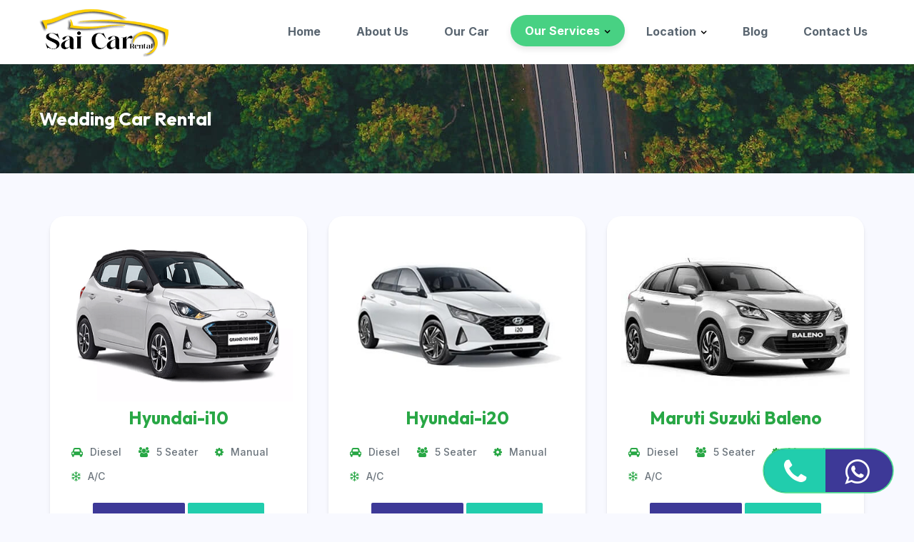

--- FILE ---
content_type: text/html; charset=UTF-8
request_url: https://www.saicar.in/wedding-car-rental.php
body_size: 3807
content:



<!DOCTYPE html>
<html lang="en">

<head>
    <meta name="google-site-verification" content="rDqgb8u1V_X3QevfKW996-Sb7pcdrJtf08X5l7rX2-s" />
    <!-- Google tag (gtag.js) -->
<script async src="https://www.googletagmanager.com/gtag/js?id=G-KGEHS87XG0"></script>
<script>
  window.dataLayer = window.dataLayer || [];
  function gtag(){dataLayer.push(arguments);}
  gtag('js', new Date());

  gtag('config', 'G-KGEHS87XG0');
</script>
    <meta name="msvalidate.01" content="3B6C22BEF505284FBC00DC9BA524D308" />
    <meta name="msvalidate.01" content="3B6C22BEF505284FBC00DC9BA524D308" />
    


    <meta charset="utf-8" />
    <meta name="author" content="kishor">
    <meta name="viewport" content="width=device-width, initial-scale=1.0" />
    <link rel="icon" href="image/saicar-favi.png" type="image/png" sizes="16x16">

    <link rel="stylesheet" type="text/css" href="css/vendor.bundle.css">
    <link id="style-css" rel="stylesheet" type="text/css" href="css/style.css">
    
    <title>Wedding Car Rental in Bhubaneswar | Luxury Wedding Car Hire -Saicar</title>
    <meta name="description" content="Looking for a fabulous wedding car hire? Our superb range of wedding cars will amaze you. Contact us for a wedding car rental in Bhubaneshwar." />
    <link rel="canonical" href="https://www.saicar.in/wedding-car-rental.php" />


</head>
<body class="site-body style-v1"><header class="site-header header-s2 is-sticky">
	<div class="navbar navbar-primary">
		<div class="container">
		    
			<a class="navbar-brand " href="https://www.saicar.in/">
				<img class="logo logo-dark" alt="" src="image/logo.png" >
			</a>

			<div class="navbar-header">
				<button type="button" class="navbar-toggle collapsed" data-toggle="collapse" data-target="#mainnav"
						aria-expanded="false">
					<span class="sr-only">Menu</span>
					<span class="icon-bar"></span>
					<span class="icon-bar"></span>
					<span class="icon-bar"></span>
				</button>
			</div>

			<nav class="navbar-collapse collapse" id="mainnav">
				<ul class="nav navbar-nav">
					<li><a href="https://www.saicar.in/">Home</a></li>
					<li><a href="about-us.php">About Us</a></li>
					<li><a href="our-cars.php">Our Car</a></li>
					<li>
						<a href="#">Our Services</a>
						<ul>
							<li><a href="wedding-car-rental.php">Wedding Car Rental</a></li>
							<li><a href="airport-car-rental.php">Airport Car Rental</a></li>
							<li><a href="7-seater-car-rental.php">7 Seater Car Rental</a></li>
						</ul>
					</li>
					<li>
						<a href="#">Location</a>
						<ul>
							<li><a href="https://www.saicar.in/">Bhubaneswar</a></li>
							<li><a href="car-rental-in-cuttack.php">Cuttack</a></li>
							<li><a href="car-rental-in-puri.php">Puri</a></li>
							<li><a href="all-location.php">View All Location</a></li>
						</ul>
					</li>
					
					<li><a href="https://www.saicar.in/blog/">Blog</a></li>
					<li><a href="contact.php">Contact Us</a></li>
					<!--<li class="quote-btn"><a class="btn" href="book-car.php">NEED CAR! Book Now</a></li>-->
				</ul>
			</nav>
		</div>
	</div>
</header><section class="bg-grey light section-pad-md">
    <div class="container">
		<div class="row">
		    <h2 class="page-title22">Wedding Car Rental</h2>
		</div>
    </div>
</section>
<section class="section section-pad-md">
	<div class="container">
		<div class="row row-feature row-column-sm">
			<div class="col-md-4 col-sm-4">
				<div class="fleets-box ">
					<div class="fllet-img">
						<img class="icon" src="image/hyndai-i10.png" alt="Hyundai-i10">
					</div>
					<div class="fleets-body">
						<h5 class="">Hyundai-i10</h5>
						<ul class="car-features">
                            <li><i class="fa fa-car"></i>Diesel</li>
                            <li><i class="fa fa-users"></i>5 Seater</li>
                            <li><i class="fa fa-cog"></i>Manual</li>
                            <li><i class="fa fa-snowflake-o"></i>A/C</li>
                          </ul>
					</div>
					<div class="fleets-footer">
						<a class="btn btn-md" href="book-car.php">Book Now</a>
						<a class="btn btn-md call-now" href="tel:+919938485195">Call Us</a>
						<a class="btn btn-md messge-now" href="https://wa.me/+919938485195">WhatsApp</a>
					</div>
				</div>
			</div>
			<div class="col-md-4 col-sm-4">
				<div class="fleets-box ">
					<div class="fllet-img">
						<img class="icon" src="image/fleets01.jpg" alt="Hyndai i20">
					</div>
					<div class="fleets-body">
						<h5 class="">Hyundai-i20</h5>
						<ul class="car-features">
                            <li><i class="fa fa-car"></i>Diesel</li>
                            <li><i class="fa fa-users"></i>5 Seater</li>
                            <li><i class="fa fa-cog"></i>Manual</li>
                            <li><i class="fa fa-snowflake-o"></i>A/C</li>
                          </ul>
					</div>
					<div class="fleets-footer">
						<a class="btn btn-md" href="book-car.php">Book Now</a>
						<a class="btn btn-md call-now" href="tel:+919938485195">Call Us</a>
						<a class="btn btn-md messge-now" href="https://wa.me/+919938485195">WhatsApp</a>
					</div>
				</div>
			</div>
			<div class="col-md-4 col-sm-4">
				<div class="fleets-box ">
					<div class="fllet-img">
						<img class="icon" src="image/fleets03.jpg" alt="saicar">
					</div>
					<div class="fleets-body">
						<h5 class="">Maruti Suzuki Baleno</h5>
						<ul class="car-features">
                            <li><i class="fa fa-car"></i>Diesel</li>
                            <li><i class="fa fa-users"></i>5 Seater</li>
                            <li><i class="fa fa-cog"></i>Manual</li>
                            <li><i class="fa fa-snowflake-o"></i>A/C</li>
                          </ul>
					</div>
					<div class="fleets-footer">
						<a class="btn btn-md" href="book-car.php">Book Now</a>
						<a class="btn btn-md call-now" href="tel:+919938485195">Call Us</a>
						<a class="btn btn-md messge-now" href="https://wa.me/+919938485195">WhatsApp</a>
					</div>
				</div>
			</div>
			<div class="col-md-4 col-sm-4">
				<div class="fleets-box ">
					<div class="fllet-img">
						<img class="icon" src="image/fleets05.jpg" alt="saicar">
					</div>
					<div class="fleets-body">
						<h5 class="">Maruti Suzuki Swift</h5>
						<ul class="car-features">
                            <li><i class="fa fa-car"></i>Diesel</li>
                            <li><i class="fa fa-users"></i>5 Seater</li>
                            <li><i class="fa fa-cog"></i>Manual</li>
                            <li><i class="fa fa-snowflake-o"></i>A/C</li>
                          </ul>
					</div>
					<div class="fleets-footer">
						<a class="btn btn-md" href="book-car.php">Book Now</a>
						<a class="btn btn-md call-now" href="tel:+919938485195">Call Us</a>
						<a class="btn btn-md messge-now" href="https://wa.me/+919938485195">WhatsApp</a>
					</div>
				</div>
			</div>
			<div class="col-md-4 col-sm-4">
				<div class="fleets-box ">
					<div class="fllet-img">
						<img class="icon" src="image/fleets06.jpg" alt="saicar">
					</div>
					<div class="fleets-body">
						<h5 class="">Maruti Suzuki Ertiga</h5>
						<ul class="car-features">
                            <li><i class="fa fa-car"></i>Diesel</li>
                            <li><i class="fa fa-users"></i>7 Seater</li>
                            <li><i class="fa fa-cog"></i>Manual</li>
                            <li><i class="fa fa-snowflake-o"></i>A/C</li>
                          </ul>
					</div>
					<div class="fleets-footer">
						<a class="btn btn-md" href="book-car.php">Book Now</a>
						<a class="btn btn-md call-now" href="tel:+919938485195">Call Us</a>
						<a class="btn btn-md messge-now" href="https://wa.me/+919938485195">WhatsApp</a>
					</div>
				</div>
			</div>
			<div class="col-md-4 col-sm-4">
				<div class="fleets-box ">
					<div class="fllet-img">
						<img class="icon" src="image/innova-crysta.jpg" alt="Innova Crysta">
					</div>
					<div class="fleets-body">
						<h5 class="">Innova Crysta</h5>
						<ul class="car-features">
                            <li><i class="fa fa-car"></i>Diesel</li>
                            <li><i class="fa fa-users"></i>7 Seater</li>
                            <li><i class="fa fa-cog"></i>Manual</li>
                            <li><i class="fa fa-snowflake-o"></i>A/C</li>
                          </ul>
					</div>
					<div class="fleets-footer">
						<a class="btn btn-md" href="book-car.php">Book Now</a>
						<a class="btn btn-md call-now" href="tel:+919938485195">Call Us</a>
						<a class="btn btn-md messge-now" href="https://wa.me/+919938485195">WhatsApp</a>
					</div>
				</div>
			</div>
			</div>
			</div>
		</div>
	</div>
</section>

<section class="section section-pad-md bg-white top-points">
	<div class="container">
	    <div class="row ">
	        <div class="col-md-12 col-sm-12 res-m-bttm text-center">
	            <h2>Why Coose <span>Sai Car Rental</span></h2>
	            <p>There are a bunch of great websites in the industry with attractive prices and packages. But we are the best ones with the exact services you have been looking for to rent a car.</p>
					<p>Now you understand why Sai Car is the best player on the pitch? Well, just connect with us and splurge on a flashy ride to make your trip memorable. Pull the trigger, save your big bucks, and get set on four wheels to explore the best time of your life.</p>
	        </div>
	    </div>

	    <div class="row row-column-sm">
			<div class="col-md-4 col-sm-12 res-m-bttm">
			    <div class="points-bg">
			        <i class="fa fa-mobile icon" aria-hidden="true"></i>
				    <span>Easy Online Booking</span>
			    </div>
			</div>
			<div class="col-md-4 col-sm-12 res-m-bttm">
				<div class="points-bg">
					<i class="fa fa-rupee icon" aria-hidden="true"></i>
					<span>Online Payment</span>
				</div>
			</div>
			<div class="col-md-4 col-sm-12 res-m-bttm">
				<div class="points-bg">
					<i class="fa fa-user icon" aria-hidden="true"></i>
					<span>Professional Drivers</span>
				</div>
			</div>
			<div class="col-md-4 col-sm-12 res-m-bttm">
				<div class="points-bg">
					<i class="fa fa-cab icon" aria-hidden="true"></i>
					<span>Ride the Car</span>
				</div>
			</div>
			<div class="col-md-4 col-sm-12 res-m-bttm">
				<div class="points-bg">
					<i class="fa fa-trophy icon" aria-hidden="true"></i>
					<span>Excellent Service</span>
				</div>
			</div>
			<div class="col-md-4 col-sm-12 res-m-bttm">
				<div class="points-bg">
					<i class="fa fa-star icon" aria-hidden="true"></i>
					<span>Quality Vehicles</span>
				</div>
			</div>
			<div class="col-md-4 col-sm-12 res-m-bttm">
				<div class="points-bg">
					<i class="fa fa-clock-o icon" aria-hidden="true"></i>
					<span>24/7 Rental Availability</span>
				</div>
			</div>
			<div class="col-md-4 col-sm-12 res-m-bttm">
				<div class="points-bg">
					<i class="fa fa-shield icon" aria-hidden="true"></i>
					<span>Verified & Clean Cars</span>
				</div>
			</div>
			<div class="col-md-4 col-sm-12 res-m-bttm">
				<div class="points-bg">
					<i class="fa fa-clock-o icon" aria-hidden="true"></i>
					<span>24/7 Customer Support</span>
				</div>
			</div>
		</div>
	</div>
</section>


<section class="section section-services section-pad-sm dark" >
	<div class="container">
		<div class="content row">
			<h2 class="text-center heading-lg ">Frequently Asked  <span style="color:#e3740e">Questions</span></h2>
			<div class="row">

				<div class="col-md-6 col-sm-12">
					<div class="panel-group accordion" id="another" role="tablist" aria-multiselectable="true">
                    	<div class="panel panel-default">
                    		<div class="panel-heading" role="tab" id="accordion-i1">
                    			<h4 class="panel-title">
                    				<a class="collapsed" role="button" data-toggle="collapse" data-parent="#another" href="#accordion-pane-i1" aria-expanded="false">
                    				    What are the brands of cars available for a wedding in Bhubaneshwar?
                    					<span class="plus-minus"><span></span></span>
                    				</a>
                    			</h4>
                    		</div>
                    		<div id="accordion-pane-i1" class="panel-collapse collapse" role="tabpanel" aria-labelledby="accordion-i1">
                    			<div class="panel-body">
                    				<p>You can choose from Audi, BMW, Volkswagen, Mercedes, and more.</p>
                    			</div>
                    		</div>
                    	</div>
                    	<!-- each panel for accordion -->
                    	<div class="panel panel-default">
                    		<div class="panel-heading" role="tab" id="accordion-i2">
                    			<h4 class="panel-title">
                    				<a class="collapsed" role="button" data-toggle="collapse" data-parent="#another" href="#accordion-pane-i2" aria-expanded="false">
                    					   What does the package include?
                    					<span class="plus-minus"><span></span></span>
                    				</a>
                    			</h4>
                    		</div>
                    		<div id="accordion-pane-i2" class="panel-collapse collapse" role="tabpanel" aria-labelledby="accordion-i2">
                    			<div class="panel-body">
                    				<p>The package includes driver charges, flower decoration, and procession charges.</p>
                    			</div>
                    		</div>
                    	</div>
                    	<!-- each panel for accordion -->
                    	<div class="panel panel-default">
                    		<div class="panel-heading" role="tab" id="accordion-i3">
                    			<h4 class="panel-title">
                    				<a class="collapsed" role="button" data-toggle="collapse" data-parent="#another" href="#accordion-pane-i3" aria-expanded="false">
                    					    What is the best platform for wedding car hire in Bhubaneshwar?
                    					<span class="plus-minus"><span></span></span>
                    				</a>
                    			</h4>
                    		</div>
                    		<div id="accordion-pane-i3" class="panel-collapse collapse" role="tabpanel" aria-labelledby="accordion-i3">
                    			<div class="panel-body">
                    				<p>Saicar.in has a huge collection of branded cars for weddings.</p>
                    			</div>
                    		</div>
                    	</div>
                        <!-- each panel for accordion -->
                    	<div class="panel panel-default">
                    		<div class="panel-heading" role="tab" id="accordion-i4">
                    			<h4 class="panel-title">
                    				<a class="collapsed" role="button" data-toggle="collapse" data-parent="#another" href="#accordion-pane-i4" aria-expanded="false">
                    					    What is the best platform for wedding car hire in Bhubaneshwar?
                    					<span class="plus-minus"><span></span></span>
                    				</a>
                    			</h4>
                    		</div>
                    		<div id="accordion-pane-i4" class="panel-collapse collapse" role="tabpanel" aria-labelledby="accordion-i4">
                    			<div class="panel-body">
                    				<p>Saicar.in has a huge collection of branded cars for weddings.</p>
                    			</div>
                    		</div>
                    	</div>
                    
                    </div>
				</div>
				
				<div class="col-md-6 col-sm-12">
					<div class="panel-group accordion" id="anotherfaq" role="tablist" aria-multiselectable="true">
                    	<div class="panel panel-default">
                    		<div class="panel-heading" role="tab" id="accordion-i11">
                    			<h4 class="panel-title">
                    				<a class="collapsed" role="button" data-toggle="collapse" data-parent="#anotherfaq" href="#accordion-pane-i11" aria-expanded="false">
                    				    What are the brands of cars available for a wedding in Bhubaneshwar?
                    					<span class="plus-minus"><span></span></span>
                    				</a>
                    			</h4>
                    		</div>
                    		<div id="accordion-pane-i11" class="panel-collapse collapse" role="tabpanel" aria-labelledby="accordion-i11">
                    			<div class="panel-body">
                    				<p>You can choose from Audi, BMW, Volkswagen, Mercedes, and more.</p>
                    			</div>
                    		</div>
                    	</div>
                    	<!-- each panel for accordion -->
                    	<div class="panel panel-default">
                    		<div class="panel-heading" role="tab" id="accordion-i12">
                    			<h4 class="panel-title">
                    				<a class="collapsed" role="button" data-toggle="collapse" data-parent="#anotherfaq" href="#accordion-pane-i12" aria-expanded="false">
                    					   What does the package include?
                    					<span class="plus-minus"><span></span></span>
                    				</a>
                    			</h4>
                    		</div>
                    		<div id="accordion-pane-i12" class="panel-collapse collapse" role="tabpanel" aria-labelledby="accordion-i12">
                    			<div class="panel-body">
                    				<p>The package includes driver charges, flower decoration, and procession charges.</p>
                    			</div>
                    		</div>
                    	</div>
                    	<!-- each panel for accordion -->
                    	<div class="panel panel-default">
                    		<div class="panel-heading" role="tab" id="accordion-i13">
                    			<h4 class="panel-title">
                    				<a class="collapsed" role="button" data-toggle="collapse" data-parent="#anotherfaq" href="#accordion-pane-i13" aria-expanded="false">
                    					    What is the best platform for wedding car hire in Bhubaneshwar?
                    					<span class="plus-minus"><span></span></span>
                    				</a>
                    			</h4>
                    		</div>
                    		<div id="accordion-pane-i13" class="panel-collapse collapse" role="tabpanel" aria-labelledby="accordion-i13">
                    			<div class="panel-body">
                    				<p>Saicar.in has a huge collection of branded cars for weddings.</p>
                    			</div>
                    		</div>
                    	</div>
                        <!-- each panel for accordion -->
                    	<div class="panel panel-default">
                    		<div class="panel-heading" role="tab" id="accordion-i14">
                    			<h4 class="panel-title">
                    				<a class="collapsed" role="button" data-toggle="collapse" data-parent="#anotherfaq" href="#accordion-pane-i14" aria-expanded="false">
                    					    What is the best platform for wedding car hire in Bhubaneshwar?
                    					<span class="plus-minus"><span></span></span>
                    				</a>
                    			</h4>
                    		</div>
                    		<div id="accordion-pane-i14" class="panel-collapse collapse" role="tabpanel" aria-labelledby="accordion-i14">
                    			<div class="panel-body">
                    				<p>Saicar.in has a huge collection of branded cars for weddings.</p>
                    			</div>
                    		</div>
                    	</div>
                    
                    </div>
				</div>
				
			</div>
		</div>
	</div>
</section>



<section class="footer-widget section-pad-md">
	<div class="container">
		<div class="row">
			<div class="widget-row row">
			    <div class="footer-col col-md-4 col-sm-6 res-m-bttm pad-r mob-center">
					<div class="wgs wgs-footer">
					    <img alt="" src="https://www.saicar.in/image/logo.png" style="width: 157px;">
					    <div class="gaps"></div>
						<p>The weather started getting rough the tiny ship was lost the min ting a maximum.</p>
						<ul class="hours-info"> 
	                        <li class="clearfix"><div class="pull-left">Monday - Sunday</div><div class="pull-right">24 hours</div></li>
	                    </ul>
					</div>
					 
					<div class="wgs wgs-footer">
						<div class="wgs-content space-top-sm">
							<ul class="social social-v2">
								<li><a href="https://www.facebook.com/saicarrental"><em class="fa fa-facebook" aria-hidden="true"></em></a></li>
								<li><a href="https://twitter.com/saicarrental"><em class="fa fa-twitter" aria-hidden="true"></em></a></li>
								<li><a href="https://www.instagram.com/saicarental/"><em class="fa fa-instagram" aria-hidden="true"></em></a></li>
							</ul>
						</div>
					</div>
					
				</div>
				
				<div class="footer-col col-md-2 col-sm-6 col-xs-6 res-m-bttm">
					<div class="wgs wgs-footer wgs-menu">
						<h5 class="wgs-title widgettitle">Quick Links</h5>
						<div class="wgs-content">
							<ul class="menu">
							    <li><a href="https://www.saicar.in/">Home</a></li>
								<li><a href="about-us.php">About Us</a></li>
								<li><a href="our-cars.php">Our Cars</a></li>
								<li><a href="review.php">Our Review</a></li>
								<li><a href="https://www.saicar.in/blog/">Our Blog</a></li>
								<li><a href="contact.php">Contact Us</a></li>
							</ul>
						</div>
					</div>
				</div>
				
				<div class="footer-col col-md-3 col-sm-6 col-xs-6 res-m-bttm">
					<div class="wgs wgs-footer wgs-menu">
						<h5 class="wgs-title widgettitle">Our Location</h5>
						<div class="wgs-content">
							<ul class="menu">
								<li><a href="/">Bhubaneswar</a></li>
								<li><a href="car-rental-in-cuttack.php">Cuttack</a></li>
								<li><a href="car-rental-in-puri.php">Puri</a></li>
								<li><a href="bhubaneswar-to-puri.php">Bhubaneswar to Puri</a></li>
								<li><a href="bhubaneswar-to-konarak.php">Bhubaneswar to Konark</a></li>
								<li><a href="cuttack-to-puri.php">Puri to Cuttack</a></li>
							</ul>
						</div>
					</div>
				</div>
				<div class="footer-col col-md-3 col-sm-6 res-m-bttm">
				    <div class="wgs wgs-footer wgs-menu">
						<h5 class="wgs-title widgettitle">Contact Us</h5>
						<div class="wgs-content">
						    <div class="phone">
        						<h3 class="title">Our Address:</h3>
        						<h4 class="number address"><a href="contact.php">Old Town Bhubaneswar, Odisha</a></h4>
        					</div>
        					
							<div class="phone">
        						<h3 class="title">Phone Number:</h3>
        						<h4 class="number"><a href="tel:099384 85195">099384 85195</a></h4>
        						<h4 class="number"><a href="tel:098612 11964">098612 11964</a></h4>
        					</div>
        
        					<div class="phone">
        						<h3 class="title">Email Address:</h3>
        						<h4 class="number email"><a href="mailto:rentsaicar@gmail.com">rentsaicar@gmail.com</a></h4>
        					</div>
						</div>
					</div>

				</div>
				
			</div>
		</div>
	</div>
</section>
<section class="copyright">
	<div class="container">
		<div class="row">
			<div class="site-copy col-sm-12 text-center">
				<p>Copyright &copy; 2025 Saicar. All Rights Reserved. Developed by Sai Car</p>
			</div>
		</div>
	</div>
</section>

<div class="mobile-menu">
   <ul>
       <li><a href="https://wa.me/+919938485195"><i class="fa fa-whatsapp"></i> WhatsAPP Us</a></li>
       <li><a href="tel:+919938485195"><i class="fa fa-phone"></i> Call Now</a></li>
   </ul> 
</div>

<div class="floating_btn">
  	<div class="contact_icon">
  		<a target="_blank" href="tel:+919938485195" class="call"><i class="fa fa-phone"></i></a>
  		<a target="_blank" href="https://wa.me/+919938485195" class="whatsapp"><i class="fa fa-whatsapp"></i></a>
  	</div>
</div>


<script src="js/jquery.bundle.js"></script>
<script src="js/script.js"></script>
<script src="https://code.jquery.com/jquery-3.6.0.js"></script>
<script src="https://code.jquery.com/ui/1.13.1/jquery-ui.js"></script>
<script>
  $( function() { $( "#datepicker" ).datepicker();} );
  $( "#datepicker" ).datepicker({ minDate: new Date()});
  
  $( function() { $( "#ddatepicker" ).datepicker();} );
  $( "#ddatepicker" ).datepicker({ minDate: new Date()});
  
  </script>


</body>
</html>

--- FILE ---
content_type: application/javascript
request_url: https://www.saicar.in/js/script.js
body_size: 1765
content:
!(function (e) {    "use strict";    function a(e, a) {        var s = e;        !0 === (!0 === a || "open" === a || 1 === a) ? s.slideDown(600) : (s.slideUp(500), s.find("li.nav-opened").removeClass("nav-opened").children("ul").slideUp(300));    }    function s() {        l.width() > 767 ? (v.removeClass("nav-mobile"), v.find(".has-children").removeClass("nav-opened").children("ul").removeAttr("style")) : v.addClass("nav-mobile");    }    var l = e(window),        t = e("body");    "ontouchstart" in document.documentElement || t.addClass("no-touch");    var i = e(".is-sticky");    if (i.length > 0) {        var n = e("#mainnav").offset();        l.scroll(function () {            var e = l.scrollTop();            l.width() > 991 && e > n.top + 4 ? i.hasClass("has-fixed") || i.addClass("has-fixed") : i.hasClass("has-fixed") && i.removeClass("has-fixed");        });    }    var o = e("#slider");    o.length > 0 && o.carousel({ interval: 6e3, pause: "null" });    var r = e(".has-carousel");    r.length > 0 &&        r.each(function () {            var a = e(this),                s = a.data("items") ? a.data("items") : 4,                l = s >= 3 ? 3 : s,                t = l >= 2 ? 2 : l,                i = a.data("delay") ? a.data("delay") : 4e3,                n = !!a.data("auto"),                o = !!a.data("loop"),                r = !!a.data("dots"),                d = !!a.data("navs"),                c = a.data("margin") ? a.data("margin") : 30;            a.owlCarousel({                navText: ["<i class='fa fa-chevron-left'></i>", "<i class='fa fa-chevron-right'></i>"],                items: s,                loop: o,                nav: d,                dots: r,                margin: c,                autoplay: n,                autoplayTimeout: i,                autoplaySpeed: 700,                responsive: { 0: { items: 1 }, 480: { items: t }, 768: { items: l }, 1170: { items: s } },            });        });    var d = e(".logo-carousel");    d.length > 0 && d.owlCarousel({ items: 3, loop: !0, margin: 30, dots: true, nav: true, autoplay: true, autoplayTimeout: 3000, autoplaySpeed: 1000,  responsive: { 0: { items: 1 }, 379: { items: 1 }, 720: { items: 2 }, 1280: { items: 3 } } });    var c = e(".has-parallax");    c.length > 0 &&        c.each(function () {            e(this).parallaxie({ speed: 0.3, offset: 0 });        });    var h = window.location.href,        u = h.split("#"),        f = e(".nav li a");    f.length > 0 &&        f.each(function () {            h === this.href && "" !== u[1] && e(this).closest("li").addClass("active").parent().closest("li").addClass("active");        });    var v = e("#mainnav"),        m = v.find("li"),        g = v.find("a");    s(),        l.on("resize", function () {            s();        }),        m.has("ul").addClass("has-children"),        t.hasClass("no-touch") || v.find(".has-children").children("ul").hide(),        m.on({            mouseenter: function () {                e(this).addClass("rollover");            },            mouseleave: function () {                e(this).removeClass("rollover");            },        }),        g.on("click", function () {            if (v.hasClass("nav-mobile") || !t.hasClass("no-touch")) {                var s = e(this),                    l = s.parent(),                    i = s.attr("href");                if (l.hasClass("has-children"))                    return l.hasClass("nav-opened")                        ? (l.removeClass("nav-opened"), "#" !== i || (a(l.children("ul"), "close"), !1))                        : (l.addClass("nav-opened"),                          l.siblings().removeClass("nav-opened"),                          a(l.siblings().children("ul"), "close"),                          setTimeout(function () {                              a(l.children("ul"), "open");                          }, 150),                          !1);                if ("#" === i) return !1;            }        });    var p = e("#preloader");    p.length > 0 &&        l.on("load", function () {            p.children().fadeOut(300), p.delay(150).fadeOut(500), t.delay(100).css({ overflow: "visible" });        });    var C = e(".scroll-to");    C.length > 0 &&        C.on("click", function () {            return e("html, body").animate({ scrollTop: e(e.attr(this, "href")).offset().top }, 500), !1;        });    var y = e(".imagebg");    y.length > 0 &&        y.each(function () {            var a = e(this),                s = a.parent(),                l = a.data("overlay"),                t = a.children("img").attr("src"),                i = void 0 !== l && "" !== l && l.split("-");            void 0 !== t &&                "" !== t &&                (s.hasClass("has-bg-image") || s.addClass("has-bg-image"), "" !== i && "dark" === i[0] && (s.hasClass("light") || s.addClass("light")), a.css("background-image", 'url("' + t + '")').addClass("bg-image-loaded"));        });    var b = e("#quote-request");    if (b.length > 0) {        if (!e().validate || !e().ajaxSubmit) return console.log("quoteForm: jQuery Form or Form Validate not Defined."), !0;        if (b.length > 0) {            var w = b.find("select.required"),                x = b.find(".form-results");            b.validate({                invalidHandler: function () {                    x.slideUp(400);                },                submitHandler: function (a) {                    x.slideUp(400),                        e(a).ajaxSubmit({                            target: x,                            dataType: "json",                            success: function (s) {                                var l = "error" === s.result ? "alert-danger" : "alert-success";                                x                                    .removeClass("alert-danger alert-success")                                    .addClass("alert " + l)                                    .html(s.message)                                    .slideDown(400),                                    "error" !== s.result && e(a).clearForm();                            },                        });                },            }),                w.on("change", function () {                    e(this).valid();                });        }    }    var k = e(".filtered-menu");    k.length > 0 &&        k.each(function () {            var a = e(this).find("li"),                s = e(this).next(".has-filtered");            a.on("click", function () {                a.removeClass("active"), e(this).addClass("active");            }),                s.length > 0 &&                    l.on("load", function () {                        s.find("ul").filterizr({ delay: 25 });                    });        });    var F = e(".gallery-lightbox");    F.length > 0 &&        F.magnificPopup({            delegate: "a",            type: "image",            gallery: { enabled: !0 },            image: {                titleSrc: function (e) {                    var a = "",                        s = e.el.find("img").attr("title"),                        l = e.el.find("img").attr("alt");                    return void 0 !== s && "" !== s && (a += s), void 0 !== l && "" !== l && (void 0 === s || "" === s ? (a += l) : (a = a + "<small>" + l + "</small>")), "" === a && (a = e.el.attr("title")), a;                },            },            zoom: { enabled: !0 },        });            })(jQuery);